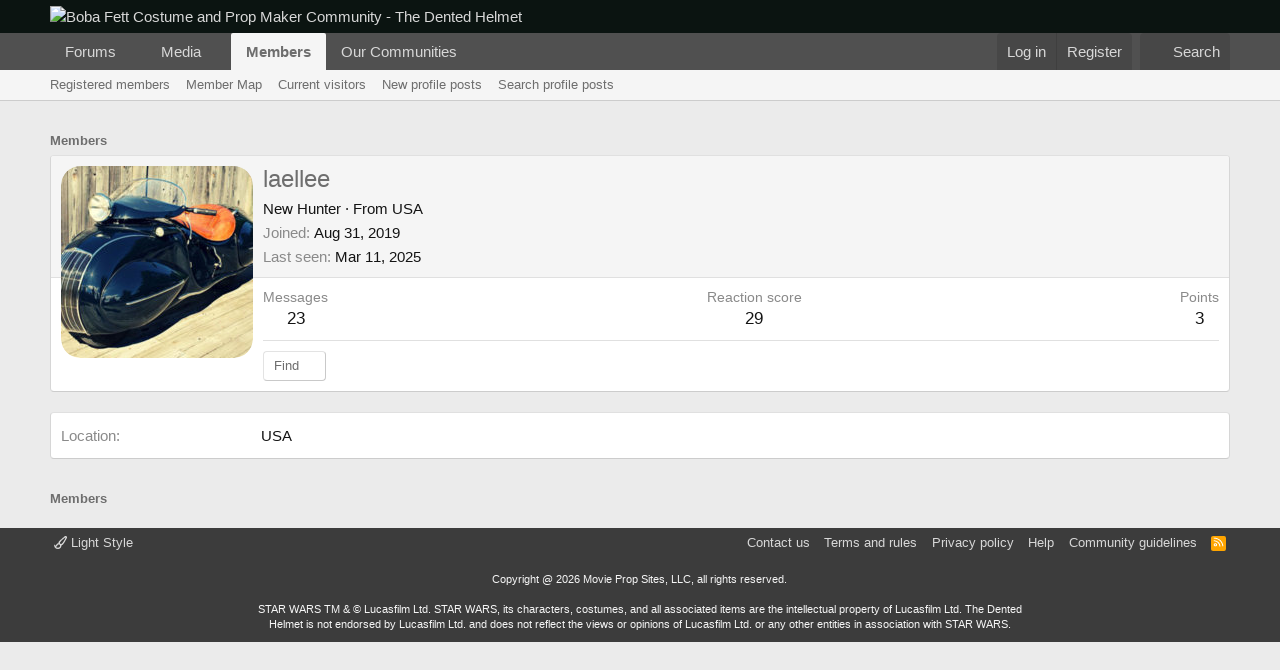

--- FILE ---
content_type: text/html; charset=utf-8
request_url: https://www.google.com/recaptcha/api2/aframe
body_size: 265
content:
<!DOCTYPE HTML><html><head><meta http-equiv="content-type" content="text/html; charset=UTF-8"></head><body><script nonce="VP_K_wyiWrfcwprJRvwR5w">/** Anti-fraud and anti-abuse applications only. See google.com/recaptcha */ try{var clients={'sodar':'https://pagead2.googlesyndication.com/pagead/sodar?'};window.addEventListener("message",function(a){try{if(a.source===window.parent){var b=JSON.parse(a.data);var c=clients[b['id']];if(c){var d=document.createElement('img');d.src=c+b['params']+'&rc='+(localStorage.getItem("rc::a")?sessionStorage.getItem("rc::b"):"");window.document.body.appendChild(d);sessionStorage.setItem("rc::e",parseInt(sessionStorage.getItem("rc::e")||0)+1);localStorage.setItem("rc::h",'1769677666625');}}}catch(b){}});window.parent.postMessage("_grecaptcha_ready", "*");}catch(b){}</script></body></html>